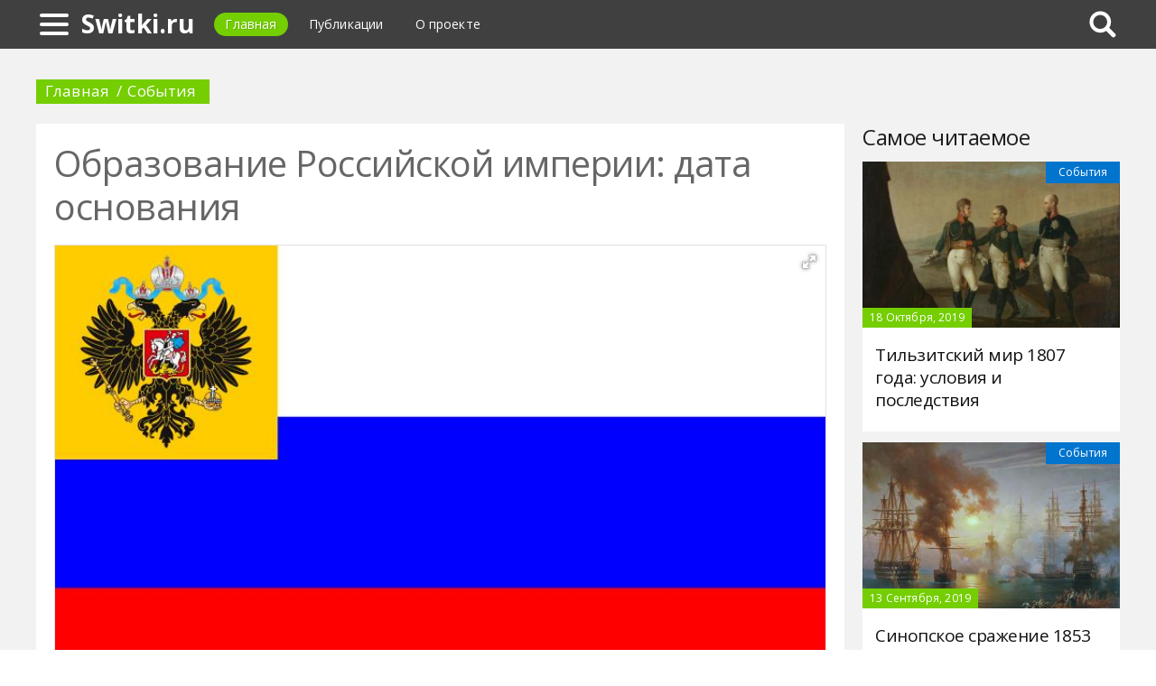

--- FILE ---
content_type: text/html; charset=UTF-8
request_url: https://switki.ru/476916a-obrazovanie-rossiyskoy-imperii-data-osnovaniya
body_size: 11320
content:
<!DOCTYPE html>
<html>
    <head>
        <title>Образование Российской империи: дата основания - Switki.ru</title>
                <meta name="description" content="Российская империя - одна из крупнейших империй, когда-либо существовавших в истории. Много споров ходят среди историков, изучающих историю России. Прочитайте статью, чтобы узнать, когда была основана империя и какими методами." />
                        <meta name="keywords" content="образование российской империи дата в каком году появилась российская империя год основания российской империи" />
        <meta name="yandex-verification" content="de26f61495e35a35" />
<meta name="google-site-verification" content="xqNw74TpSE4MrOD_BMSbyu07kdRzU0udeTksqwoJt3c" />
        <meta charset="utf-8">
        <link rel="canonical" href="https://switki.ru/476916a-obrazovanie-rossiyskoy-imperii-data-osnovaniya" />
        <meta name="viewport" content="width=device-width, initial-scale=1">
        <meta http-equiv="X-UA-Compatible" content="IE=edge">
                <link rel="shortcut icon" href="/img/ico/favicon.ico">
        <link rel="apple-touch-icon" href="/img/ico/apple-touch-icon-iphone.png">
        <link rel="apple-touch-icon" sizes="72x72" href="/img/ico/apple-touch-icon-72x72.png">
        <link rel="apple-touch-icon" sizes="114x114" href="/img/ico/apple-touch-icon-114x114.png">
        <link rel="apple-touch-icon" sizes="144x144" href="/img/ico/apple-touch-icon-144x144.png">
                <link rel="stylesheet" href="/css/global/style.css">
        <link rel="stylesheet" href="/css/global/manual.css">
        <!-- HTML5 Shim support of HTML5 elements--><!--[if lt IE 9]>
         <script src='https://cdn.jsdelivr.net/html5shiv/3.7.3/html5shiv.min.js'></script>
        <![endif]-->
                <script>
            window.jQuery || document.write("<script src='/js/vendor/jquery-3.1.1.min.js'><\/script>")
        </script>
                <link rel="image_src" href="/assets/i/ai/4/7/6/i/3274283.jpg" />
        <meta property="og:title" content="Образование Российской империи: дата основания - Switki.ru" />
        <meta property="og:type" content="article" />
        <meta property="og:site_name" content="Switki.ru"/>
        <meta property="og:url" content="https://switki.ru/476916a-obrazovanie-rossiyskoy-imperii-data-osnovaniya" />
        <meta property="og:image" content="/assets/i/ai/4/7/6/i/3274283.jpg" />
                <meta property="og:image:width" content="800" />
        <meta property="og:image:height" content="533" />
                <meta name="twitter:card" content="summary_large_image" />
        <meta property="twitter:image" content="/assets/i/ai/4/7/6/i/3274283.jpg" />
        <meta property="twitter:title" content="Образование Российской империи: дата основания - Switki.ru" />
        <meta property="twitter:site" content="@switkiru" />
        <meta property="twitter:creator" content="@switkiru" />
        <meta property="twitter:url" content="https://switki.ru/476916a-obrazovanie-rossiyskoy-imperii-data-osnovaniya" />                <script async src="https://www.googletagmanager.com/gtag/js?id=UA-121357525-1"></script>
            </head>
    <body>
        <div class="layout" id="layout">
            <nav class="pushmenu js-pushmenu">
    <button class="pushmenu__close js-close-pushmenu"></button>
    <div class="pushmenu__title">Разделы</div>
    <ul class="pushmenu__list">
        <li class="pushmenu__item"><a rel="nofollow" target="_blank" class="pushmenu__link" href="/login">Вход</a></li>
                <li class="pushmenu__item"><a class="pushmenu__link" href="/658c-events">События	</a></li>
                <li class="pushmenu__item"><a class="pushmenu__link" href="/659c-personalities">Личности</a></li>
                <li class="pushmenu__item"><a class="pushmenu__link" href="/662c-countries">Страны</a></li>
                <li class="pushmenu__item"><a class="pushmenu__link" href="/660c-regions">Регионы</a></li>
                <li class="pushmenu__item"><a class="pushmenu__link" href="/661c-nations">Народы</a></li>
            </ul>
</nav>
            <header class="header" id="header">
                <nav class="navbar">
                    <div class="navbar__wrap">
                        <a class="navbar__burger js-burger" href="#"><span class="navbar__burger-shape"></span></a>
                        <a class="navbar__logo" href="/" title="Главная">Switki.ru</a>
                        <ul class="navbar__menu">
                            <li class="navbar__item"><a class="navbar__link is-active" href="/">Главная</a></li>
                            <li class="navbar__item"><a class="navbar__link" href="/latest">Публикации</a></li>
                            <li class="navbar__item"><a class="navbar__link" href="/about.html">О проекте</a></li>
                        </ul>
                                                <div class="navbar__search js-search-wrap">
                            <div class="search">
                                <input class="search__btn js-search-btn" type="submit">
                                <form class="search__form js-search-form">
                                    <div class="search__holder"><div class="ya-site-form ya-site-form_inited_no" onclick="return {'action':'https://switki.ru/search','arrow':true,'bg':'#ffcc00','fontsize':12,'fg':'#000000','language':'ru','logo':'rb','publicname':'Yandex Site Search #2354480','suggest':true,'target':'_self','tld':'ru','type':2,'usebigdictionary':true,'searchid':2354480,'input_fg':'#000000','input_bg':'#ffffff','input_fontStyle':'normal','input_fontWeight':'normal','input_placeholder':null,'input_placeholderColor':'#000000','input_borderColor':'#7f9db9'}"><form action="https://yandex.ru/search/site/" method="get" target="_self" accept-charset="utf-8"><input type="hidden" name="searchid" value="2354480"/><input type="hidden" name="l10n" value="ru"/><input type="hidden" name="reqenc" value=""/><input type="search" name="text" value=""/><input type="submit" value="�����"/></form></div><style type="text/css">.ya-page_js_yes .ya-site-form_inited_no { display: none; }</style><script type="text/javascript">(function(w,d,c){var s=d.createElement('script'),h=d.getElementsByTagName('script')[0],e=d.documentElement;if((' '+e.className+' ').indexOf(' ya-page_js_yes ')===-1){e.className+=' ya-page_js_yes';}s.type='text/javascript';s.async=true;s.charset='utf-8';s.src=(d.location.protocol==='https:'?'https:':'http:')+'//site.yandex.net/v2.0/js/all.js';h.parentNode.insertBefore(s,h);(w[c]||(w[c]=[])).push(function(){Ya.Site.Form.init()})})(window,document,'yandex_site_callbacks');</script></div>
                                </form>
                            </div>
                        </div>
                                            </div>
                </nav>
            </header>
            <main class="main" id="main"><div class="page">
    <div class="page__full">
        <nav class="crumbs">
            <ul class="crumbs__list">
                <li class="crumbs__item"><a class="crumbs__link" href="/">Главная</a></li>
                <li class="crumbs__item"><a class="crumbs__link" href="/658c-events">События	</a></li>
            </ul>
        </nav>
    </div>
    <section class="page__content">
        <article class="content" itemscope="" itemtype="http://schema.org/Article">
            <h1 class="content__title">Образование Российской империи: дата основания</h1>
                        <div class="content__image">
                <div class="fotorama" data-allowfullscreen="true" data-nav="thumbs" data-fit="contain" data-ratio="3/2" data-width="100%" data-keyboard="true" data-thumbmargin="0" data-shadows="true">
                                        <a href="/assets/i/ai/4/7/6/i/3274283.jpg"><img height="60" src="/assets/i/ai/4/7/6/i/3274283_thumb.jpg" /></a>
                                    </div>
            </div>
                        <ul class="content__meta">
                <li class="content__meta-date">10 Августа, 2019</li>
                <li class="content__meta-link">
                    <a class="content__meta-link-src" href="/658c-events">События	</a>
                </li>
                                <li class="content__meta-author">
                    <noindex>
                        <a rel="nofollow" href="https://fb.ru/author/188288" target="_blank">Денис Андреев</a>
                    </noindex>
                </li>
            </ul>
            <p>Российская империя, которая просуществовала с 1721 по 1917 год, охватывала огромную территорию почти в 36 миллионов квадратных километров, от Восточной Европы до Азии. Управляемое самодержавным правительством со столицей в Санкт-Петербурге, население в 170 миллионов человек состояло из более 100 различных этнических групп, в основном это были христиане, мусульмане и евреи. В этой статье будет указана дата образования Российской империи.</p> <h2>Смутное время, 1598-1613</h2> <p>Казалось бы, как Смутное время влияет на то, в каком году появилась Российская империя? Появление страны имеет очень глубокие корни.</p><p>Этот нестабильный период начинается со смерти Федора Ивановича, последнего царя династии Рюриковичей, до основания династии Романовых, которая должна была править страной до революции 1917 года.</p><p>В 1601 году очень холодное лето уничтожило посевы на полях, что привело к голоду и социальным волнениям. Холода, как предполагается, были вызваны извержением вулкана в Перу в 1600 году, в результате которого в атмосферу было выброшено много пепла, что препятствовало солнечному свету должным образом достичь поверхности Земли. В итоге на землю 10 недель кряду лились дожди, а осенью слишком рано пришли заморозки. Наступил период Великого голода (1601-1603), вызвавший большие беспорядки в России.</p> <h2>Вторжение польско-литовской армии</h2> <p>Польско-литовская армия усилила беспорядки в Московском царстве, осуществив для начала несколько дерзких вторжений, а затем затеяв полноценную войну (Русско-польская война 1609-1618 гг.). В 1605 году они посадили на российский престол самозванца Лжедмитрия I, который утверждал, что является законным сыном Ивана IV. Затем высказывали предлоги оказания помощи российскому правителю и вторгались на территорию на протяжении 1607-1609 годов. Поворотный момент произошел в битве при Клушине в 1610 году, когда русско-шведская армия была разбита, что позволило группе из 7 русских бояр (Семибоярщине) свергнуть царя Василия Шуйского, который получил власть, убив Лжедмитрия I. Польский князь Владислав IV Васа стал царем и жестоко подавил противоборствующую московскую толпу, в то время как другой самозванец, Лжедмитрий II, также заявил, что является законным наследником Ивана IV, но потерпел неудачу в своей попытке захватить власть. Важным фактом является то, что все поддельные цари были поддержаны католической церковью, потому что польско-литовские лидеры хотели обратить русский народ в свою веру. Здесь видно происхождение антикатолического (а иногда и антипольского) чувства в России.</p> <div class="photo" data-original="www.pinterest.ru" data-author="Фото: "><img itemprop="image" alt="Битва при Клушине" class="if uuid-3274284" src="/assets/i/ai/4/7/6/i/3274284.jpg" /></div> <h2>Освобождение России</h2> <p>Наконец армия во главе с Кузьмой Мининым (купцом) и Дмитрием Пожарским (князем из Суздальской области) сумела разгромить иностранные войска и изгнать их из Москвы 4 ноября 1612 года. Пожарский руководил временным правительством Москвы с помощью помощника Дмитрия Трубецкого, пока новый царь не был избран Земским собором. Количество погибших в Смутное время было страшным: по словам Сергея Соловьева, десятки тысяч погибли в результате беспорядков и сражений. Этот темный период оказал влияние на возникновение русского национализма, и теперь 4 ноября ежегодно отмечается как День единства (традиция была основана в 1612 году новоизбранным царем Михаилом Романовым и возвращена Владимиром Путиным в 2005 году, потому что большевистские революционеры заменили его на день празднования революции 1917 года). Объединение русского общества вокруг династии Романовых заложило основу для основания Российской империи.</p> <div class="photo" data-original="moscow.touristgems.com" data-author="Фото: "><img itemprop="image" alt="Дмитрий Пожарский возвращает Москву" class="if uuid-3274285" src="/assets/i/ai/4/7/6/i/3274285.jpg" /></div> <h2>Основание династии Романовых</h2> <p>Династия Романовых - правители, которые подтолкнули год основания Российской империи. Первой задачей Михаила Романова было восстановление мира и стабильности в государстве. Этому способствовало ослабление его двух главных врагов - Швеции и Речи Посполитой из-за конфликта между двумя странами, который предоставил России возможность заключить мир с первыми в 1617 году и со вторыми в 1619 году ценой некоторых территориальных потерь. Эти территории были возвращены Переяславским договором, подписанным с украинскими казаками в 1654 году, который в основном повлек за собой русификацию Украины в качестве награды за военную поддержку, предложенную царем Алексеем I во время восстания казаков Хмельницкого против поляков. Этот договор сразу же вызвал русско-польскую войну, которая имела далеко идущие последствия. Война закончилась Андрусовским договором (1667 г.), главной особенностью которого являются потери Киева и Смоленска, которые попали под контроль России.</p> <div class="photo" data-original="www.rbth.com" data-author="Фото: "><img itemprop="image" alt="Михаил Романов" class="if uuid-3274286" src="/assets/i/ai/4/7/6/i/3274286.jpg" /></div> <h2>Бунташный век</h2> <p>Союз политической элиты и дворянства привел к резкому ухудшению условий жизни крестьян на всех контролируемых Россией территориях, поскольку с них взимали налоги в 100 раз больше, чем сто лет назад. Очевидно, что часто происходили народные восстания, такие как Соляной бунт (1648), Медный бунт (1662) и Стрелецкое восстание (1682). В 1672 году, в этот нестабильный период, родился Петр I, который станет известен как Петр Великий. Имя этого человека ассоциируется с датой основания Российской империи.</p> <div class="photo" data-original="weaponews.com" data-author="Фото: "><img itemprop="image" alt="Соляной бунт" class="if uuid-3274290" src="/assets/i/ai/4/7/6/i/3274290.jpg" /></div> <h2>Приход к власти Петра I</h2> <p>В 1682 году Федор III умер, и Петр I стал царем с матерью-регентшей, потому что ему было всего 10 лет. Ему пришлось ждать до смерти своей матери в 1694 году, чтобы фактически начать осуществлять власть (его сводная сестра София сумела захватить власть в 1682 году и управляла нацией, пока мать Петра не свергла ее семь лет спустя). В то время Россия уже была крупнейшим государством в мире (в три раза больше континентальной Европы), что означало бы несколько проблем для Петра I. Основание Российской империи Петр I начал с введения реформ.</p> <div class="photo" data-original="www.smithsonianmag.com" data-author="Фото: "><img itemprop="image" alt="Петр I" class="if uuid-3274287" src="/assets/i/ai/4/7/6/i/3274287.jpg" /></div> <h2>Цели Петра I</h2> <p>Со времени его правления все цари оценивались по их способности модернизировать экономику и российское общество в целом, а также по их способности завоевывать влияние за рубежом. Защита Родины уже не была достаточно амбициозной. Следуя этой новой доктрине, первые военные кампании Петра I были направлены против Османской империи, потому что он хотел закрепиться на Черном море, взяв город Азов. Но его внимание быстро переключилось на север, так как Россия была лишена доступа к Балтийскому морю со стороны Швеции. Петр I планировал приблизить дату образования Российской империи.</p> <h2>Северная война и выход к Балтийскому морю</h2> <p>В 1699 году Петр I заключил тайный союз с главным врагом России в XVI и XVII веках, то есть Речью Посполитой, чтобы вести войну против Швеции, в том числе с помощью Дании. Швеции пришлось уступить провинции, расположенные к востоку и югу от Финского залива, тем самым обеспечив желанный выход России к морю. В 1703 году именно в этом районе он основал Санкт-Петербург, задуманный как &laquo;окно, открытое в Европу&raquo;, который должен был заменить Москву как столицу страны. Завоевание северного фронта было хорошо подготовленным планом. Великая Северная война закончилась в 1721 году, и Петр решил принять титул императора в ознаменование этих завоеваний, тем самым заменив Московское царство Российской империей в 1721 году. Под его правлением Россия стала абсолютистским государством, сформированным по европейским стандартам того времени. Поэтому признано, что 1721 год - дата образования Российской империи.</p><p>Действительно, Петр Великий заменил Боярскую думу (которая была дворянским советом) правящим сенатом. Его мандат состоял в том, чтобы контролировать административные, судебные и финансовые дела, и его главное достижение состояло в том, чтобы более эффективно собирать налоги (налоговые поступления утроились за период правления Петра Великого). Затем, в 1722 году, он представил свою Табель о рангах, цель которой состояла в том, чтобы определить положение и статус каждого в ветвях администрации (военных, гражданских и судебных служб) в соответствии с навыками, а не по роду или стажу работы. Он также требовал государственной службы от всех дворян. Таким образом, он создал образованный класс благородных бюрократов, которые должны были продемонстрировать свою способность выполнять административные задачи. В этом отношении Россия была более развитой, чем другие абсолютные европейские монархии, такие как Франция.</p><p>Петр Великий также провел правительственную реформу, которая официально включила Православную Церковь в административную структуру, но фактически она стала инструментом императора, поскольку он заменил патриархат Святым Синодом (коллективным образованием) во главе с правительственным чиновником. В 1725 году Петр Великий умер, оставив нерешенную преемственность, поскольку он не смог выбрать следующего царя перед смертью (он принял закон, отменяющий традиционные правила наследования, основанные на законе первородства). Очевидно, следующее десятилетие ознаменовалось различными заговорами и переворотами. В результате решающим фактором для вступления на престол стала поддержка дворцовой охраны.</p> <div class="photo" data-original="www.rbth.com" data-author="Фото: "><img itemprop="image" alt="Полтавская битва" class="if uuid-3274288" src="/assets/i/ai/4/7/6/i/3274288.jpg" /></div> <h2>Конец Российской империи</h2> <p>В марте 1917 года произошла Февральская революция. Именно этот год - год конца Российской империи. Тогда Николай II отрекся от престола. Российская империя превратилась в Российскую республику с временным правительством.</p> <div class="photo" data-original="www.historytoday.com" data-author="Фото: "><img itemprop="image" alt="Февральская революция" class="if uuid-3274289" src="/assets/i/ai/4/7/6/i/3274289.jpg" /></div> <p>Эта статья должна была помочь вам разобраться в том, какая же дата является датой образования Российской империи.</p>        </article>
                <aside class="page__block">
            <section class="group">
                <h2 class="group__subtitle">Похожие статьи</h2>
                <div class="group__list group__list--flex">
                                        <div class="substrate u-third">
                        <div class="substrate__category">События	</div>
                        <a class="substrate__image substrate__image--bg" href="/477362a-russkie-streltsyi-vek-poyavleniya" style="background-image:url(/assets/i/ai/4/7/7/i/3279313_block.jpg);"></a>
                        <div class="substrate__holder">
                            <h3 class="substrate__title"><a class="substrate__title-link" href="/477362a-russkie-streltsyi-vek-poyavleniya">Русские стрельцы: век появления</a></h3>
                        </div>
                        <a class="substrate__link" href="/477362a-russkie-streltsyi-vek-poyavleniya"></a>
                    </div>
                                        <div class="substrate u-third">
                        <div class="substrate__category">События	</div>
                        <a class="substrate__image substrate__image--bg" href="/478385a-vyivod-voysk-iz-afganistana-data-nachala-i-zaversheniya-osobennosti-protsessa" style="background-image:url(/assets/i/ai/4/7/8/i/3291395_block.jpg);"></a>
                        <div class="substrate__holder">
                            <h3 class="substrate__title"><a class="substrate__title-link" href="/478385a-vyivod-voysk-iz-afganistana-data-nachala-i-zaversheniya-osobennosti-protsessa">Вывод войск из Афганистана: дата начала и завершения, особенности процесса</a></h3>
                        </div>
                        <a class="substrate__link" href="/478385a-vyivod-voysk-iz-afganistana-data-nachala-i-zaversheniya-osobennosti-protsessa"></a>
                    </div>
                                        <div class="substrate u-third">
                        <div class="substrate__category">События	</div>
                        <a class="substrate__image substrate__image--bg" href="/477576a-kogda-nachalas-pervaya-mirovaya-voyna-data-prichinyi-hod-sobyitiy-i-itogi" style="background-image:url(/assets/i/ai/4/7/7/i/3281642_block.jpg);"></a>
                        <div class="substrate__holder">
                            <h3 class="substrate__title"><a class="substrate__title-link" href="/477576a-kogda-nachalas-pervaya-mirovaya-voyna-data-prichinyi-hod-sobyitiy-i-itogi">Когда началась Первая мировая война: дата, причины, ход событий и итоги</a></h3>
                        </div>
                        <a class="substrate__link" href="/477576a-kogda-nachalas-pervaya-mirovaya-voyna-data-prichinyi-hod-sobyitiy-i-itogi"></a>
                    </div>
                                        <div class="substrate u-third">
                        <div class="substrate__category">События	</div>
                        <a class="substrate__image substrate__image--bg" href="/477721a-ledovoe-poboische-na-chudskom-ozere-data-uchastniki-itog-bitvyi" style="background-image:url(/assets/i/ai/4/7/7/i/3283593_block.jpg);"></a>
                        <div class="substrate__holder">
                            <h3 class="substrate__title"><a class="substrate__title-link" href="/477721a-ledovoe-poboische-na-chudskom-ozere-data-uchastniki-itog-bitvyi">Ледовое побоище на Чудском озере: дата, участники, итог битвы</a></h3>
                        </div>
                        <a class="substrate__link" href="/477721a-ledovoe-poboische-na-chudskom-ozere-data-uchastniki-itog-bitvyi"></a>
                    </div>
                                        <div class="substrate u-third">
                        <div class="substrate__category">События	</div>
                        <a class="substrate__image substrate__image--bg" href="/477289a-velikoe-stoyanie-na-reke-ugre-g-prichinyi-hod-sobyitiy-i-itog" style="background-image:url(/assets/i/ai/4/7/7/i/3277025_block.jpg);"></a>
                        <div class="substrate__holder">
                            <h3 class="substrate__title"><a class="substrate__title-link" href="/477289a-velikoe-stoyanie-na-reke-ugre-g-prichinyi-hod-sobyitiy-i-itog">Великое стояние на реке Угре 1480 г.: причины, ход событий и итог</a></h3>
                        </div>
                        <a class="substrate__link" href="/477289a-velikoe-stoyanie-na-reke-ugre-g-prichinyi-hod-sobyitiy-i-itog"></a>
                    </div>
                                        <div class="substrate u-third">
                        <div class="substrate__category">События	</div>
                        <a class="substrate__image substrate__image--bg" href="/477145a-prisoedinenie-kryima-k-rossii-data-istoricheskiy-hod-sobyitiy-znachenie" style="background-image:url(/assets/i/ai/4/7/7/i/3276770_block.jpg);"></a>
                        <div class="substrate__holder">
                            <h3 class="substrate__title"><a class="substrate__title-link" href="/477145a-prisoedinenie-kryima-k-rossii-data-istoricheskiy-hod-sobyitiy-znachenie">Присоединение Крыма к России: дата, исторический ход событий, значение</a></h3>
                        </div>
                        <a class="substrate__link" href="/477145a-prisoedinenie-kryima-k-rossii-data-istoricheskiy-hod-sobyitiy-znachenie"></a>
                    </div>
                                    </div>
            </section>
        </aside>
            </section>
</div>
<aside class="page__sidebar">
    <section class="page__block">
        <div class="group group--flex">
            <h2 class="group__subtitle">Самое читаемое</h2>
            <div class="group__list">
                                <div class="dado dado--sidebar">
                    <div class="dado__holder">
                        <a class="dado__category-link" href="/658c-events">
                            <span class="dado__category-src">События	</span>
                        </a>
                        <a class="dado__image" href="/477283a-tilzitskiy-mir-goda-usloviya-i-posledstviya" style="background-image: url(/assets/i/ai/4/7/7/i/3278321_block.jpg);"></a>
                        <time class="dado__time">18 Октября, 2019</time>
                    </div>
                    <div class="dado__info">
                        <h2 class="dado__title"><a class="dado__title-link" href="/477283a-tilzitskiy-mir-goda-usloviya-i-posledstviya">Тильзитский мир 1807 года: условия и последствия</a></h2>
                    </div>
                </div>
                                <div class="dado dado--sidebar">
                    <div class="dado__holder">
                        <a class="dado__category-link" href="/658c-events">
                            <span class="dado__category-src">События	</span>
                        </a>
                        <a class="dado__image" href="/477177a-sinopskoe-srajenie-goda-kratko-uchastniki-hod-istoricheskih-sobyitiy" style="background-image: url(/assets/i/ai/4/7/7/i/3277242_block.jpg);"></a>
                        <time class="dado__time">13 Сентября, 2019</time>
                    </div>
                    <div class="dado__info">
                        <h2 class="dado__title"><a class="dado__title-link" href="/477177a-sinopskoe-srajenie-goda-kratko-uchastniki-hod-istoricheskih-sobyitiy">Синопское сражение 1853 года кратко: участники, ход исторических событий</a></h2>
                    </div>
                </div>
                                <div class="dado dado--sidebar">
                    <div class="dado__holder">
                        <a class="dado__category-link" href="/658c-events">
                            <span class="dado__category-src">События	</span>
                        </a>
                        <a class="dado__image" href="/477082a-kak-tsezar-prishel-k-vlasti-sobyitiya-i-istoricheskie-faktyi" style="background-image: url(/assets/i/ai/4/7/7/i/3276173_block.jpg);"></a>
                        <time class="dado__time">30 Августа, 2019</time>
                    </div>
                    <div class="dado__info">
                        <h2 class="dado__title"><a class="dado__title-link" href="/477082a-kak-tsezar-prishel-k-vlasti-sobyitiya-i-istoricheskie-faktyi">Как Цезарь пришел к власти: события и исторические факты</a></h2>
                    </div>
                </div>
                                <div class="dado dado--sidebar">
                    <div class="dado__holder">
                        <a class="dado__category-link" href="/658c-events">
                            <span class="dado__category-src">События	</span>
                        </a>
                        <a class="dado__image" href="/477017a-hristianstvo-na-rusi-prichinyi-prinyatiya-znachenie-i-posledstviya" style="background-image: url(/assets/i/ai/4/7/7/i/3275487_block.jpg);"></a>
                        <time class="dado__time">19 Августа, 2019</time>
                    </div>
                    <div class="dado__info">
                        <h2 class="dado__title"><a class="dado__title-link" href="/477017a-hristianstvo-na-rusi-prichinyi-prinyatiya-znachenie-i-posledstviya">Христианство на Руси: причины принятия, значение и последствия</a></h2>
                    </div>
                </div>
                                <div class="dado dado--sidebar">
                    <div class="dado__holder">
                        <a class="dado__category-link" href="/658c-events">
                            <span class="dado__category-src">События	</span>
                        </a>
                        <a class="dado__image" href="/478766a-osvobojdenie-kieva-ot-nemetsko-fashistskih-zahvatchikov-data-hod-sobyitiy" style="background-image: url(/assets/i/ai/4/7/8/i/3295967_block.jpg);"></a>
                        <time class="dado__time">9 Февраля, 2020</time>
                    </div>
                    <div class="dado__info">
                        <h2 class="dado__title"><a class="dado__title-link" href="/478766a-osvobojdenie-kieva-ot-nemetsko-fashistskih-zahvatchikov-data-hod-sobyitiy">Освобождение Киева от немецко-фашистских захватчиков: дата, ход событий</a></h2>
                    </div>
                </div>
                                <div class="dado dado--sidebar">
                    <div class="dado__holder">
                        <a class="dado__category-link" href="/658c-events">
                            <span class="dado__category-src">События	</span>
                        </a>
                        <a class="dado__image" href="/476816a-pervaya-russkaya-revolyutsiya-prichinyi-hod-sobyitiy-itogi" style="background-image: url(/assets/i/ai/4/7/6/i/3273309_block.jpg);"></a>
                        <time class="dado__time">3 Июля, 2019</time>
                    </div>
                    <div class="dado__info">
                        <h2 class="dado__title"><a class="dado__title-link" href="/476816a-pervaya-russkaya-revolyutsiya-prichinyi-hod-sobyitiy-itogi">Первая русская революция: причины, ход событий, итоги</a></h2>
                    </div>
                </div>
                                <div class="dado dado--sidebar">
                    <div class="dado__holder">
                        <a class="dado__category-link" href="/658c-events">
                            <span class="dado__category-src">События	</span>
                        </a>
                        <a class="dado__image" href="/477576a-kogda-nachalas-pervaya-mirovaya-voyna-data-prichinyi-hod-sobyitiy-i-itogi" style="background-image: url(/assets/i/ai/4/7/7/i/3281642_block.jpg);"></a>
                        <time class="dado__time">12 Декабря, 2019</time>
                    </div>
                    <div class="dado__info">
                        <h2 class="dado__title"><a class="dado__title-link" href="/477576a-kogda-nachalas-pervaya-mirovaya-voyna-data-prichinyi-hod-sobyitiy-i-itogi">Когда началась Первая мировая война: дата, причины, ход событий и итоги</a></h2>
                    </div>
                </div>
                                <div class="dado dado--sidebar">
                    <div class="dado__holder">
                        <a class="dado__category-link" href="/658c-events">
                            <span class="dado__category-src">События	</span>
                        </a>
                        <a class="dado__image" href="/477688a-kakoe-sobyitie-proizoshlo-v-istorii-rossii-v-godu" style="background-image: url(/assets/i/ai/4/7/7/i/3283176_block.jpg);"></a>
                        <time class="dado__time">20 Декабря, 2019</time>
                    </div>
                    <div class="dado__info">
                        <h2 class="dado__title"><a class="dado__title-link" href="/477688a-kakoe-sobyitie-proizoshlo-v-istorii-rossii-v-godu">Какое событие произошло в истории России в 1612 году</a></h2>
                    </div>
                </div>
                                <div class="dado dado--sidebar">
                    <div class="dado__holder">
                        <a class="dado__category-link" href="/658c-events">
                            <span class="dado__category-src">События	</span>
                        </a>
                        <a class="dado__image" href="/477287a-yuriy-gagarin-polet-v-kosmos-biografiya" style="background-image: url(/assets/i/ai/4/7/7/i/3278075_block.jpg);"></a>
                        <time class="dado__time">20 Октября, 2019</time>
                    </div>
                    <div class="dado__info">
                        <h2 class="dado__title"><a class="dado__title-link" href="/477287a-yuriy-gagarin-polet-v-kosmos-biografiya">Юрий Гагарин: полет в космос, биография</a></h2>
                    </div>
                </div>
                                <div class="dado dado--sidebar">
                    <div class="dado__holder">
                        <a class="dado__category-link" href="/658c-events">
                            <span class="dado__category-src">События	</span>
                        </a>
                        <a class="dado__image" href="/478664a-data-napadeniya-germanii-na-sssr-istoricheskie-faktyi" style="background-image: url(/assets/i/ai/4/7/8/i/3294651_block.jpg);"></a>
                        <time class="dado__time">6 Февраля, 2020</time>
                    </div>
                    <div class="dado__info">
                        <h2 class="dado__title"><a class="dado__title-link" href="/478664a-data-napadeniya-germanii-na-sssr-istoricheskie-faktyi">Дата нападения Германии на СССР: исторические факты</a></h2>
                    </div>
                </div>
                            </div>
        </div>
    </section>
</aside>
            </main>
            <button class="scroll-top is-hidden js-scrolltop"></button>
        </div>
        <footer class="footer" id="footer" role="contentinfo">
            <div class="footer__wrap">
                <p class="footer__info">&copy; Switki.ru 2026</p>
                <nav class="footer__nav">
                    <ul class="footer__nav-list">
                        <li class="footer__nav-item"><a class="footer__nav-link" href="/about.html">О проекте</a></li>
                                                <li class="footer__nav-item"><a class="footer__nav-link" href="/feedback.html">Обратная связь</a></li>                    </ul>
                </nav>
            </div>
        </footer>
        <script src="/js/global/app.js"></script>
        <script src="/js/global/ui.js"></script>
        <script type="text/javascript" src="/js/vendor/fotorama.js"></script>
                <script type="text/javascript">        new Image().src = "//counter.yadro.ru/hit;Multisite?t26.6;r"+escape(document.referrer)+((typeof(screen)=="undefined")?"":";s"+screen.width+"*"+screen.height+"*"+(screen.colorDepth?screen.colorDepth:screen.pixelDepth))+";u"+escape(document.URL)+";h"+escape(document.title.substring(0,150))+";"+Math.random();
                !function(e,t,a){(t[a]=t[a]||[]).push(function(){try{t.yaCounter54688897=new Ya.Metrika2({id:54688897,clickmap:!0,trackLinks:!0,accurateTrackBounce:!0,webvisor:!0})}catch(e){}});var c=e.getElementsByTagName("script")[0],n=e.createElement("script"),r=function(){c.parentNode.insertBefore(n,c)};n.type="text/javascript",n.async=!0,n.src="https://mc.yandex.ru/metrika/tag.js","[object Opera]"==t.opera?e.addEventListener("DOMContentLoaded",r,!1):r()}(document,window,"yandex_metrika_callbacks2");
                function gtag(){dataLayer.push(arguments)}window.dataLayer=window.dataLayer||[],gtag("js",new Date),gtag("config","UA-128965320-3");
        </script>
            </body>
</html>